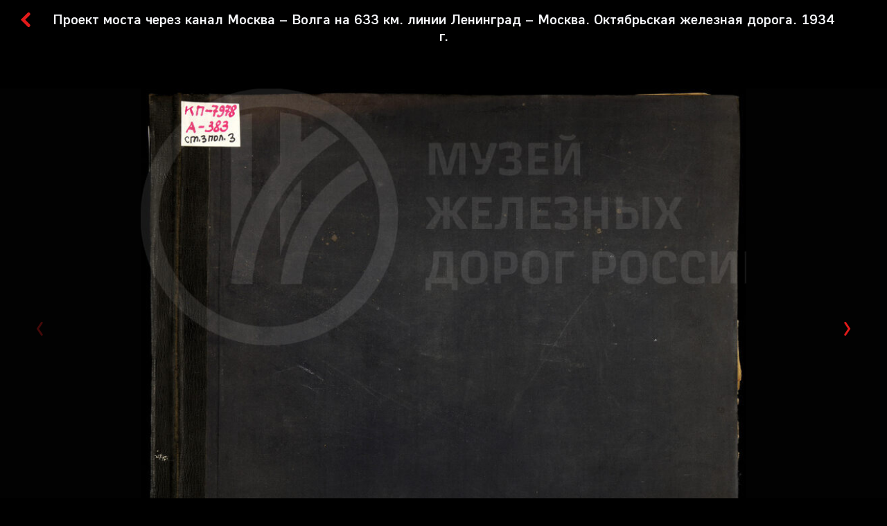

--- FILE ---
content_type: text/html; charset=UTF-8
request_url: https://archive.rzd-museum.ru/exhibit/2575
body_size: 2860
content:
<!DOCTYPE html>
<html lang="ru">

<head>
    <base href="./">
    <meta charset="utf-8">
    <meta http-equiv="X-UA-Compatible" content="IE=edge">
    
	<meta name="viewport" content="width=device-width, initial-scale=1.0, viewport-fit=auto">
    <meta name="description" content="">
    <meta name="author" content="">
    <meta name="keyword" content="">
    <meta name="csrf-token" content="pSjVGBsV3SuXZuJQp42MfVbBpthkfajveM7stTS6" />
    <title>Архивные документы | Экспонат</title>



<link rel="apple-touch-icon" sizes="180x180" href="/apple-touch-icon.png">
<link rel="icon" type="image/png" sizes="32x32" href="/favicon-32x32.png">
<link rel="icon" type="image/png" sizes="16x16" href="/favicon-16x16.png">
<link rel="manifest" href="/site.webmanifest">
<link rel="mask-icon" href="/safari-pinned-tab.svg" color="#5bbad5">
<meta name="msapplication-TileColor" content="#da532c">
<meta name="theme-color" content="#ffffff">



    <meta name="theme-color" content="black ">

    

    <link rel="stylesheet" href="https://archive.rzd-museum.ru/css/vars.css?v=1877431980">
    <link rel="stylesheet" href="https://archive.rzd-museum.ru/plugins/swiper/swiper.min.css?v=876385234">
    <link rel="stylesheet" href="https://archive.rzd-museum.ru/plugins/fancybox/fancybox.css?v=744009278">
    <link rel="stylesheet" href="https://archive.rzd-museum.ru/plugins/simplebar/simplebar.css?v=1206405405">
    <link rel="stylesheet" href="https://archive.rzd-museum.ru/plugins/ChoicesSelect/choices.min.css?v=811337064">
    <link rel="stylesheet" href="https://archive.rzd-museum.ru/css/animate.min.css?v=203636479">
    <link rel="stylesheet" href="https://archive.rzd-museum.ru/css/style.css?v=835026816">
    </head>

<body style="background-color: black ;">
    <!--svg Sprite-->
    <svg width="0" height="0" class="hidden" style="display: none">
        <symbol viewBox="0 0 24 24" fill="none" xmlns="http://www.w3.org/2000/svg" id="search">
            <circle cx="10.3125" cy="10.3125" r="8.3125" stroke="white" stroke-width="4" />
            <path d="M21.1563 22L17.1562 18" stroke="white" stroke-width="4" stroke-linecap="round" />
        </symbol>
        <symbol viewBox="0 0 17 18" fill="none" xmlns="http://www.w3.org/2000/svg" id="chevron">
            <path d="M10 1.99984L3 8.99988L9.99996 15.9998" stroke="#E21A1A" stroke-width="4" stroke-linecap="round" />
        </symbol>
        <symbol viewBox="0 0 13 28" fill="none" xmlns="http://www.w3.org/2000/svg" id="slider-arrow">
            <path d="M11 1.99982L3.00037 13.9998L11 25.9997" stroke="#E21A1A" stroke-width="4" stroke-linecap="round" />
        </symbol>
        <symbol viewBox="0 0 13 16" fill="none" xmlns="http://www.w3.org/2000/svg" id="slider-arrow-thumb">
            <path d="M5.99988 2L9.99964 7.99991L5.99988 13.9998" stroke="#F5F6F9" stroke-width="4"
                stroke-linecap="round" />
        </symbol>
    </svg>
    <!--svg Sprite-->

        
    <div class="wrapper">
        	
    <div class="top_fixed">
		<div class="fixed">
			<div class="fheader">
				<div class="back" style="margin: 0 0 0 13px;">
					<a href="https://archive.rzd-museum.ru">
						<svg style="width: 21px; height: 21px;"><use xlink:href="#chevron"></use></svg>
					</a>
				</div>
				<div class="title" style="margin-top: -3px;">Проект моста через канал Москва – Волга на 633 км. линии Ленинград – Москва. Октябрьская железная дорога. 1934 г.</div>
			</div>
		</div>
	</div>

    <div class="main">
		
                                <div class="block-slider">
                <div class="container">
                    <div class="block-slider__body">
                        <div class="slider-top swiper-container swiper-no-swiping">
                            <div class="slider-top__wrapper swiper-wrapper">
                                                                <div class="slider-top__slide swiper-slide ">
                                    <div class="slider-top__img swiper-zoom-container">
                                        <img src="/storage/files/exhibit/2575/900_327fc6d7a23b911a9a52bd1914f023bc5c6873e3.jpg" data-large="/storage/files/exhibit/2575/4096_327fc6d7a23b911a9a52bd1914f023bc5c6873e3.jpg" class="magniflier" alt="">
                                    </div>
                                </div>
                                                                <div class="slider-top__slide swiper-slide ">
                                    <div class="slider-top__img swiper-zoom-container">
                                        <img src="/storage/files/exhibit/2575/900_7203f829d3378d2753cf078c256df207c70835d9.jpg" data-large="/storage/files/exhibit/2575/4096_7203f829d3378d2753cf078c256df207c70835d9.jpg" class="magniflier" alt="">
                                    </div>
                                </div>
                                                                <div class="slider-top__slide swiper-slide ">
                                    <div class="slider-top__img swiper-zoom-container">
                                        <img src="/storage/files/exhibit/2575/900_4112225b6a3cae7470ee54b76f27b82b94b1cb02.jpg" data-large="/storage/files/exhibit/2575/4096_4112225b6a3cae7470ee54b76f27b82b94b1cb02.jpg" class="magniflier" alt="">
                                    </div>
                                </div>
                                                                <div class="slider-top__slide swiper-slide ">
                                    <div class="slider-top__img swiper-zoom-container">
                                        <img src="/storage/files/exhibit/2575/900_9bf447534b0ba57664bab197b70dc088f1a45613.jpg" data-large="/storage/files/exhibit/2575/4096_9bf447534b0ba57664bab197b70dc088f1a45613.jpg" class="magniflier" alt="">
                                    </div>
                                </div>
                                                                <div class="slider-top__slide swiper-slide ">
                                    <div class="slider-top__img swiper-zoom-container">
                                        <img src="/storage/files/exhibit/2575/900_eb1599b4c07878a0a9e4fd0936766d16683e4bd5.jpg" data-large="/storage/files/exhibit/2575/4096_eb1599b4c07878a0a9e4fd0936766d16683e4bd5.jpg" class="magniflier" alt="">
                                    </div>
                                </div>
                                                                <div class="slider-top__slide swiper-slide ">
                                    <div class="slider-top__img swiper-zoom-container">
                                        <img src="/storage/files/exhibit/2575/900_02bb3b36d970b2d252f47c9ecd5974f4320be672.jpg" data-large="/storage/files/exhibit/2575/4096_02bb3b36d970b2d252f47c9ecd5974f4320be672.jpg" class="magniflier" alt="">
                                    </div>
                                </div>
                                                            </div>
                            <div class="slider-top__prev">
                                <svg><use xlink:href="#slider-arrow"></use></svg>
                            </div>
                            <div class="slider-top__next">
                                <svg><use xlink:href="#slider-arrow"></use></svg>
                            </div>
                        </div>
                        <div class="slider-top-thumb swiper-container">
                            <div class="slider-top-thumb__wrapper swiper-wrapper">
                                                                    <div class="slider-top-thumb__slide swiper-slide">
                                        <div class="slider-top-thumb__img">
                                            <img src="/storage/files/exhibit/2575/90_327fc6d7a23b911a9a52bd1914f023bc5c6873e3.jpg" alt="">
                                        </div>
                                    </div>
                                                                    <div class="slider-top-thumb__slide swiper-slide">
                                        <div class="slider-top-thumb__img">
                                            <img src="/storage/files/exhibit/2575/90_7203f829d3378d2753cf078c256df207c70835d9.jpg" alt="">
                                        </div>
                                    </div>
                                                                    <div class="slider-top-thumb__slide swiper-slide">
                                        <div class="slider-top-thumb__img">
                                            <img src="/storage/files/exhibit/2575/90_4112225b6a3cae7470ee54b76f27b82b94b1cb02.jpg" alt="">
                                        </div>
                                    </div>
                                                                    <div class="slider-top-thumb__slide swiper-slide">
                                        <div class="slider-top-thumb__img">
                                            <img src="/storage/files/exhibit/2575/90_9bf447534b0ba57664bab197b70dc088f1a45613.jpg" alt="">
                                        </div>
                                    </div>
                                                                    <div class="slider-top-thumb__slide swiper-slide">
                                        <div class="slider-top-thumb__img">
                                            <img src="/storage/files/exhibit/2575/90_eb1599b4c07878a0a9e4fd0936766d16683e4bd5.jpg" alt="">
                                        </div>
                                    </div>
                                                                    <div class="slider-top-thumb__slide swiper-slide">
                                        <div class="slider-top-thumb__img">
                                            <img src="/storage/files/exhibit/2575/90_02bb3b36d970b2d252f47c9ecd5974f4320be672.jpg" alt="">
                                        </div>
                                    </div>
                                                            </div>
                            <div class="slider-top-thumb__prev">
                                <svg><use xlink:href="#slider-arrow-thumb"></use></svg>
                            </div>
                            <div class="slider-top-thumb__next">
                                <svg><use xlink:href="#slider-arrow-thumb"></use></svg>
                            </div>
                        </div>
                        <div class="slider-top__nav">
                            <div class="slider-top__pagination"></div>
                        </div>
                    </div>
                </div>
            </div>
                            <div class="detail-info">
            <div class="container">
                <div class="detail-info__body">
					<div class="detail-info__desc">
						<div class="description">
							
						</div>
					</div>
                    <div class="detail-info__list">
						
                        
                                                    <div class="detail-info__col">
                                <div class="detail-info__item">
                                    <div class="detail-info__label">
                                        Фонд альбомы | Инвентарный номер
                                    </div>
                                    <div class="detail-info__text">
                                        КП-7978 А-383
                                    </div>
                                </div>
                            </div>
                                                    <div class="detail-info__col">
                                <div class="detail-info__item">
                                    <div class="detail-info__label">
                                        Предметный классификатор
                                    </div>
                                    <div class="detail-info__text">
                                        Альбомы чертежей
                                    </div>
                                </div>
                            </div>
                                                    <div class="detail-info__col">
                                <div class="detail-info__item">
                                    <div class="detail-info__label">
                                        Размер
                                    </div>
                                    <div class="detail-info__text">
                                        55 x 44,5 см
                                    </div>
                                </div>
                            </div>
                                                    <div class="detail-info__col">
                                <div class="detail-info__item">
                                    <div class="detail-info__label">
                                        Материал и техника изготовления
                                    </div>
                                    <div class="detail-info__text">
                                        Коленкор, картон, бумага
                                    </div>
                                </div>
                            </div>
                                                    <div class="detail-info__col">
                                <div class="detail-info__item">
                                    <div class="detail-info__label">
                                        Состояние сохранности
                                    </div>
                                    <div class="detail-info__text">
                                        Неполное. порван один из чертежей
                                    </div>
                                </div>
                            </div>
                        









                        <div class="detail-info__col inner">




                            <div class="detail-info__tags">
                                                                    <a href="https://archive.rzd-museum.ru/search?fund=0&amp;rubrics[]=162" class="detail-info__tag">
                                        Альбомы чертежей
                                    </a>
                                                                    <a href="https://archive.rzd-museum.ru/search?fund=0&amp;rubrics[]=166" class="detail-info__tag">
                                        Здания и сооружения
                                    </a>
                                                                    <a href="https://archive.rzd-museum.ru/search?fund=0&amp;rubrics[]=197" class="detail-info__tag">
                                        Техническая документация
                                    </a>
                                                            </div>
                        </div>
                    </div>
                </div>





            </div>
        </div>
    </div> <!-- end main -->
    </div>

    <!-- necessary plugins-->
    <script src="/js/jquery-3.6.0.min.js"></script>
    <script src="/plugins/swiper/swiper.min.js"></script>
    <script src="/plugins/fancybox/fancybox.umd.js"></script>
    <script src="/plugins/simplebar/simplebar.js"></script>
    <script src="/plugins/ChoicesSelect/choices.min.js"></script>
    <script src="/js/gsap.min.js"></script>
    <script src="/js/ScrollTrigger.min.js"></script>
    <script src="/js/wow.min.js"></script>
    <script src="/js/jquery.zoom.min.js"></script>
    <script src="/js/sly.min.js"></script>
    <script src="/js/script.js?v=837417746"></script>
    <script src="/js/search.js?v=453471134"></script>

    
<script>
	var photo_description = {0:"",1:"",2:"",3:"",4:"",5:"",};
	$(document).ready(function(){
		$("a").click(function(e){
			e.preventDefault();
			if ($(this).hasClass("detail-info__tag")) {
				localStorage.setItem('stop', 0);
			}
			location.href = $(this).prop("href");
		});
	});
</script>


</body>

</html>


--- FILE ---
content_type: text/css
request_url: https://archive.rzd-museum.ru/css/vars.css?v=1877431980
body_size: 136
content:
:root{
	--color-white:#fff;
	--color-red:#E21A1A;
	--red-hover: #FF2424;
	--color-gray:#353735;
	--color-light-gray:#768B9D;
	--color-blue:#1F4F62;
	--transition-normal:all 0.3s ease 0s;
	--white-grey: #F5F6F9;
}
/*# sourceMappingURL=vars.css.map */


--- FILE ---
content_type: text/css
request_url: https://archive.rzd-museum.ru/plugins/swiper/swiper.min.css?v=876385234
body_size: 4556
content:
/**
 * Swiper 5.3.7
 * Most modern mobile touch slider and framework with hardware accelerated transitions
 * http://swiperjs.com
 *
 * Copyright 2014-2020 Vladimir Kharlampidi
 *
 * Released under the MIT License
 *
 * Released on: April 10, 2020
 */

@font-face {
   font-family: swiper-icons;
   src: url("data:application/font-woff;charset=utf-8;base64, [base64]//wADZ2x5ZgAAAywAAADMAAAD2MHtryVoZWFkAAABbAAAADAAAAA2E2+eoWhoZWEAAAGcAAAAHwAAACQC9gDzaG10eAAAAigAAAAZAAAArgJkABFsb2NhAAAC0AAAAFoAAABaFQAUGG1heHAAAAG8AAAAHwAAACAAcABAbmFtZQAAA/gAAAE5AAACXvFdBwlwb3N0AAAFNAAAAGIAAACE5s74hXjaY2BkYGAAYpf5Hu/j+W2+MnAzMYDAzaX6QjD6/4//Bxj5GA8AuRwMYGkAPywL13jaY2BkYGA88P8Agx4j+/8fQDYfA1AEBWgDAIB2BOoAeNpjYGRgYNBh4GdgYgABEMnIABJzYNADCQAACWgAsQB42mNgYfzCOIGBlYGB0YcxjYGBwR1Kf2WQZGhhYGBiYGVmgAFGBiQQkOaawtDAoMBQxXjg/wEGPcYDDA4wNUA2CCgwsAAAO4EL6gAAeNpj2M0gyAACqxgGNWBkZ2D4/wMA+xkDdgAAAHjaY2BgYGaAYBkGRgYQiAHyGMF8FgYHIM3DwMHABGQrMOgyWDLEM1T9/w8UBfEMgLzE////P/5//f/V/xv+r4eaAAeMbAxwIUYmIMHEgKYAYjUcsDAwsLKxc3BycfPw8jEQA/[base64]/uznmfPFBNODM2K7MTQ45YEAZqGP81AmGGcF3iPqOop0r1SPTaTbVkfUe4HXj97wYE+yNwWYxwWu4v1ugWHgo3S1XdZEVqWM7ET0cfnLGxWfkgR42o2PvWrDMBSFj/IHLaF0zKjRgdiVMwScNRAoWUoH78Y2icB/yIY09An6AH2Bdu/UB+yxopYshQiEvnvu0dURgDt8QeC8PDw7Fpji3fEA4z/PEJ6YOB5hKh4dj3EvXhxPqH/SKUY3rJ7srZ4FZnh1PMAtPhwP6fl2PMJMPDgeQ4rY8YT6Gzao0eAEA409DuggmTnFnOcSCiEiLMgxCiTI6Cq5DZUd3Qmp10vO0LaLTd2cjN4fOumlc7lUYbSQcZFkutRG7g6JKZKy0RmdLY680CDnEJ+UMkpFFe1RN7nxdVpXrC4aTtnaurOnYercZg2YVmLN/d/gczfEimrE/fs/bOuq29Zmn8tloORaXgZgGa78yO9/cnXm2BpaGvq25Dv9S4E9+5SIc9PqupJKhYFSSl47+Qcr1mYNAAAAeNptw0cKwkAAAMDZJA8Q7OUJvkLsPfZ6zFVERPy8qHh2YER+3i/BP83vIBLLySsoKimrqKqpa2hp6+jq6RsYGhmbmJqZSy0sraxtbO3sHRydnEMU4uR6yx7JJXveP7WrDycAAAAAAAH//wACeNpjYGRgYOABYhkgZgJCZgZNBkYGLQZtIJsFLMYAAAw3ALgAeNolizEKgDAQBCchRbC2sFER0YD6qVQiBCv/H9ezGI6Z5XBAw8CBK/m5iQQVauVbXLnOrMZv2oLdKFa8Pjuru2hJzGabmOSLzNMzvutpB3N42mNgZGBg4GKQYzBhYMxJLMlj4GBgAYow/P/PAJJhLM6sSoWKfWCAAwDAjgbRAAB42mNgYGBkAIIbCZo5IPrmUn0hGA0AO8EFTQAA")
      format("woff");
   font-weight: 400;
   font-style: normal;
}
:root {
   --swiper-theme-color: #007aff;
}
.swiper-container {
   margin-left: auto;
   margin-right: auto;
   position: relative;
   overflow: hidden;
   list-style: none;
   padding: 0;
   z-index: 1;
}
.swiper-container-vertical > .swiper-wrapper {
   flex-direction: column;
}
.swiper-wrapper {
   position: relative;
   width: 100%;
   height: 100%;
   z-index: 1;
   display: flex;
   transition-property: transform;
   box-sizing: content-box;
}
.swiper-container-android .swiper-slide,
.swiper-wrapper {
   transform: translate3d(0px, 0, 0);
}
.swiper-container-multirow > .swiper-wrapper {
   flex-wrap: wrap;
}
.swiper-container-multirow-column > .swiper-wrapper {
   flex-wrap: wrap;
   flex-direction: column;
}
.swiper-container-free-mode > .swiper-wrapper {
   transition-timing-function: ease-out;
   margin: 0 auto;
}
.swiper-slide {
   flex-shrink: 0;
   width: 100%;
   height: 100%;
   position: relative;
   transition-property: transform;
}
.swiper-slide-invisible-blank {
   visibility: hidden;
}
.swiper-container-autoheight,
.swiper-container-autoheight .swiper-slide {
   height: auto;
}
.swiper-container-autoheight .swiper-wrapper {
   align-items: flex-start;
   transition-property: transform, height;
}
.swiper-container-3d {
   perspective: 1200px;
}
.swiper-container-3d .swiper-cube-shadow,
.swiper-container-3d .swiper-slide,
.swiper-container-3d .swiper-slide-shadow-bottom,
.swiper-container-3d .swiper-slide-shadow-left,
.swiper-container-3d .swiper-slide-shadow-right,
.swiper-container-3d .swiper-slide-shadow-top,
.swiper-container-3d .swiper-wrapper {
   transform-style: preserve-3d;
}
.swiper-container-3d .swiper-slide-shadow-bottom,
.swiper-container-3d .swiper-slide-shadow-left,
.swiper-container-3d .swiper-slide-shadow-right,
.swiper-container-3d .swiper-slide-shadow-top {
   position: absolute;
   left: 0;
   top: 0;
   width: 100%;
   height: 100%;
   pointer-events: none;
   z-index: 10;
}
.swiper-container-3d .swiper-slide-shadow-left {
   background-image: linear-gradient(to left, rgba(0, 0, 0, 0.5), rgba(0, 0, 0, 0));
}
.swiper-container-3d .swiper-slide-shadow-right {
   background-image: linear-gradient(to right, rgba(0, 0, 0, 0.5), rgba(0, 0, 0, 0));
}
.swiper-container-3d .swiper-slide-shadow-top {
   background-image: linear-gradient(to top, rgba(0, 0, 0, 0.5), rgba(0, 0, 0, 0));
}
.swiper-container-3d .swiper-slide-shadow-bottom {
   background-image: linear-gradient(to bottom, rgba(0, 0, 0, 0.5), rgba(0, 0, 0, 0));
}
.swiper-container-css-mode > .swiper-wrapper {
   overflow: auto;
   scrollbar-width: none;
   -ms-overflow-style: none;
}
.swiper-container-css-mode > .swiper-wrapper::-webkit-scrollbar {
   display: none;
}
.swiper-container-css-mode > .swiper-wrapper > .swiper-slide {
   scroll-snap-align: start start;
}
.swiper-container-horizontal.swiper-container-css-mode > .swiper-wrapper {
   scroll-snap-type: x mandatory;
}
.swiper-container-vertical.swiper-container-css-mode > .swiper-wrapper {
   scroll-snap-type: y mandatory;
}
:root {
   --swiper-navigation-size: 44px;
}
.swiper-button-next,
.swiper-button-prev {
   position: absolute;
   top: 50%;
   width: calc(var(--swiper-navigation-size) / 44 * 27);
   height: var(--swiper-navigation-size);
   margin-top: calc(-1 * var(--swiper-navigation-size) / 2);
   z-index: 10;
   cursor: pointer;
   display: flex;
   align-items: center;
   justify-content: center;
   color: var(--swiper-navigation-color, var(--swiper-theme-color));
}
.swiper-button-next.swiper-button-disabled,
.swiper-button-prev.swiper-button-disabled {
   opacity: 0.35;
   cursor: auto;
   pointer-events: none;
}
.swiper-button-next:after,
.swiper-button-prev:after {
   font-family: swiper-icons;
   font-size: var(--swiper-navigation-size);
   text-transform: none !important;
   letter-spacing: 0;
   text-transform: none;
   font-variant: initial;
}
.swiper-button-prev,
.swiper-container-rtl .swiper-button-next {
   left: 10px;
   right: auto;
}
.swiper-button-prev:after,
.swiper-container-rtl .swiper-button-next:after {
   content: "prev";
}
.swiper-button-next,
.swiper-container-rtl .swiper-button-prev {
   right: 10px;
   left: auto;
}
.swiper-button-next:after,
.swiper-container-rtl .swiper-button-prev:after {
   content: "next";
}
.swiper-button-next.swiper-button-white,
.swiper-button-prev.swiper-button-white {
   --swiper-navigation-color: #ffffff;
}
.swiper-button-next.swiper-button-black,
.swiper-button-prev.swiper-button-black {
   --swiper-navigation-color: #000000;
}
.swiper-button-lock {
   display: none;
}
.swiper-pagination {
   position: absolute;
   text-align: center;
   transition: 0.3s opacity;
   transform: translate3d(0, 0, 0);
   z-index: 10;
}
.swiper-pagination.swiper-pagination-hidden {
   opacity: 0;
}
.swiper-container-horizontal > .swiper-pagination-bullets,
.swiper-pagination-custom,
.swiper-pagination-fraction {
   bottom: 10px;
   left: 0;
   width: 100%;
}
.swiper-pagination-bullets-dynamic {
   overflow: hidden;
   font-size: 0;
}
.swiper-pagination-bullets-dynamic .swiper-pagination-bullet {
   transform: scale(0.33);
   position: relative;
}
.swiper-pagination-bullets-dynamic .swiper-pagination-bullet-active {
   transform: scale(1);
}
.swiper-pagination-bullets-dynamic .swiper-pagination-bullet-active-main {
   transform: scale(1);
}
.swiper-pagination-bullets-dynamic .swiper-pagination-bullet-active-prev {
   transform: scale(0.66);
}
.swiper-pagination-bullets-dynamic .swiper-pagination-bullet-active-prev-prev {
   transform: scale(0.33);
}
.swiper-pagination-bullets-dynamic .swiper-pagination-bullet-active-next {
   transform: scale(0.66);
}
.swiper-pagination-bullets-dynamic .swiper-pagination-bullet-active-next-next {
   transform: scale(0.33);
}
.swiper-pagination-bullet {
   width: 8px;
   height: 8px;
   display: inline-block;
   border-radius: 100%;
   background: #000;
   opacity: 0.2;
}
button.swiper-pagination-bullet {
   border: none;
   margin: 0;
   padding: 0;
   box-shadow: none;
   -webkit-appearance: none;
   -moz-appearance: none;
   appearance: none;
}
.swiper-pagination-clickable .swiper-pagination-bullet {
   cursor: pointer;
}
.swiper-pagination-bullet-active {
   opacity: 1;
   background: var(--swiper-pagination-color, var(--swiper-theme-color));
}
.swiper-container-vertical > .swiper-pagination-bullets {
   right: 10px;
   top: 50%;
   transform: translate3d(0px, -50%, 0);
}
.swiper-container-vertical > .swiper-pagination-bullets .swiper-pagination-bullet {
   margin: 6px 0;
   display: block;
}
.swiper-container-vertical > .swiper-pagination-bullets.swiper-pagination-bullets-dynamic {
   top: 50%;
   transform: translateY(-50%);
   width: 8px;
}
.swiper-container-vertical > .swiper-pagination-bullets.swiper-pagination-bullets-dynamic .swiper-pagination-bullet {
   display: inline-block;
   transition: 0.2s transform, 0.2s top;
}
.swiper-container-horizontal > .swiper-pagination-bullets .swiper-pagination-bullet {
   margin: 0 4px;
}
.swiper-container-horizontal > .swiper-pagination-bullets.swiper-pagination-bullets-dynamic {
   left: 50%;
   transform: translateX(-50%);
   white-space: nowrap;
}
.swiper-container-horizontal > .swiper-pagination-bullets.swiper-pagination-bullets-dynamic .swiper-pagination-bullet {
   transition: 0.2s transform, 0.2s left;
}
.swiper-container-horizontal.swiper-container-rtl > .swiper-pagination-bullets-dynamic .swiper-pagination-bullet {
   transition: 0.2s transform, 0.2s right;
}
.swiper-pagination-progressbar {
   background: rgba(0, 0, 0, 0.25);
   position: absolute;
}
.swiper-pagination-progressbar .swiper-pagination-progressbar-fill {
   background: var(--swiper-pagination-color, var(--swiper-theme-color));
   position: absolute;
   left: 0;
   top: 0;
   width: 100%;
   height: 100%;
   transform: scale(0);
   transform-origin: left top;
}
.swiper-container-rtl .swiper-pagination-progressbar .swiper-pagination-progressbar-fill {
   transform-origin: right top;
}
.swiper-container-horizontal > .swiper-pagination-progressbar,
.swiper-container-vertical > .swiper-pagination-progressbar.swiper-pagination-progressbar-opposite {
   width: 100%;
   height: 4px;
   left: 0;
   top: 0;
}
.swiper-container-horizontal > .swiper-pagination-progressbar.swiper-pagination-progressbar-opposite,
.swiper-container-vertical > .swiper-pagination-progressbar {
   width: 4px;
   height: 100%;
   left: 0;
   top: 0;
}
.swiper-pagination-white {
   --swiper-pagination-color: #ffffff;
}
.swiper-pagination-black {
   --swiper-pagination-color: #000000;
}
.swiper-pagination-lock {
   display: none;
}
.swiper-scrollbar {
   border-radius: 10px;
   position: relative;
   -ms-touch-action: none;
   background: rgba(0, 0, 0, 0.1);
}
.swiper-container-horizontal > .swiper-scrollbar {
   position: absolute;
   left: 1%;
   bottom: 3px;
   z-index: 50;
   height: 5px;
   width: 98%;
}
.swiper-container-vertical > .swiper-scrollbar {
   position: absolute;
   right: 3px;
   top: 1%;
   z-index: 50;
   width: 5px;
   height: 98%;
}
.swiper-scrollbar-drag {
   height: 100%;
   width: 100%;
   position: relative;
   background: rgba(0, 0, 0, 0.5);
   border-radius: 10px;
   left: 0;
   top: 0;
}
.swiper-scrollbar-cursor-drag {
   cursor: move;
}
.swiper-scrollbar-lock {
   display: none;
}
.swiper-zoom-container {
   width: 100%;
   height: 100%;
   display: flex;
   justify-content: center;
   align-items: center;
   text-align: center;
}
.swiper-zoom-container > canvas,
.swiper-zoom-container > img,
.swiper-zoom-container > svg {
   max-width: 100%;
   max-height: 100%;
   object-fit: contain;
}
.swiper-slide-zoomed {
   cursor: move;
}
.swiper-lazy-preloader {
   width: 42px;
   height: 42px;
   position: absolute;
   left: 50%;
   top: 50%;
   margin-left: -21px;
   margin-top: -21px;
   z-index: 10;
   transform-origin: 50%;
   animation: swiper-preloader-spin 1s infinite linear;
   box-sizing: border-box;
   border: 4px solid var(--swiper-preloader-color, var(--swiper-theme-color));
   border-radius: 50%;
   border-top-color: transparent;
}
.swiper-lazy-preloader-white {
   --swiper-preloader-color: #fff;
}
.swiper-lazy-preloader-black {
   --swiper-preloader-color: #000;
}
@keyframes swiper-preloader-spin {
   100% {
      transform: rotate(360deg);
   }
}
.swiper-container .swiper-notification {
   position: absolute;
   left: 0;
   top: 0;
   pointer-events: none;
   opacity: 0;
   z-index: -1000;
}
.swiper-container-fade.swiper-container-free-mode .swiper-slide {
   transition-timing-function: ease-out;
}
.swiper-container-fade .swiper-slide {
   pointer-events: none;
   transition-property: opacity;
}
.swiper-container-fade .swiper-slide .swiper-slide {
   pointer-events: none;
}
.swiper-container-fade .swiper-slide-active,
.swiper-container-fade .swiper-slide-active .swiper-slide-active {
   pointer-events: auto;
}
.swiper-container-cube {
   overflow: visible;
}
.swiper-container-cube .swiper-slide {
   pointer-events: none;
   -webkit-backface-visibility: hidden;
   backface-visibility: hidden;
   z-index: 1;
   visibility: hidden;
   transform-origin: 0 0;
   width: 100%;
   height: 100%;
}
.swiper-container-cube .swiper-slide .swiper-slide {
   pointer-events: none;
}
.swiper-container-cube.swiper-container-rtl .swiper-slide {
   transform-origin: 100% 0;
}
.swiper-container-cube .swiper-slide-active,
.swiper-container-cube .swiper-slide-active .swiper-slide-active {
   pointer-events: auto;
}
.swiper-container-cube .swiper-slide-active,
.swiper-container-cube .swiper-slide-next,
.swiper-container-cube .swiper-slide-next + .swiper-slide,
.swiper-container-cube .swiper-slide-prev {
   pointer-events: auto;
   visibility: visible;
}
.swiper-container-cube .swiper-slide-shadow-bottom,
.swiper-container-cube .swiper-slide-shadow-left,
.swiper-container-cube .swiper-slide-shadow-right,
.swiper-container-cube .swiper-slide-shadow-top {
   z-index: 0;
   -webkit-backface-visibility: hidden;
   backface-visibility: hidden;
}
.swiper-container-cube .swiper-cube-shadow {
   position: absolute;
   left: 0;
   bottom: 0px;
   width: 100%;
   height: 100%;
   background: #000;
   opacity: 0.6;
   -webkit-filter: blur(50px);
   filter: blur(50px);
   z-index: 0;
}
.swiper-container-flip {
   overflow: visible;
}
.swiper-container-flip .swiper-slide {
   pointer-events: none;
   -webkit-backface-visibility: hidden;
   backface-visibility: hidden;
   z-index: 1;
}
.swiper-container-flip .swiper-slide .swiper-slide {
   pointer-events: none;
}
.swiper-container-flip .swiper-slide-active,
.swiper-container-flip .swiper-slide-active .swiper-slide-active {
   pointer-events: auto;
}
.swiper-container-flip .swiper-slide-shadow-bottom,
.swiper-container-flip .swiper-slide-shadow-left,
.swiper-container-flip .swiper-slide-shadow-right,
.swiper-container-flip .swiper-slide-shadow-top {
   z-index: 0;
   -webkit-backface-visibility: hidden;
   backface-visibility: hidden;
}


--- FILE ---
content_type: text/css
request_url: https://archive.rzd-museum.ru/css/style.css?v=835026816
body_size: 7920
content:
@charset "UTF-8";* {
    padding: 0;
    margin: 0;
    border: 0;
}

*,:after,:before {
    -webkit-box-sizing: border-box;
    box-sizing: border-box
}

:active,:focus {
    outline: 0
}

a:active,a:focus {
    outline: 0
}

aside,footer,header,nav {
    display: block
}

body,html {
    height: 100%;
    width: 100%;
    min-width: 360px
}

button,input,textarea {
    font-family: inherit
}

input::-ms-clear {
    display: none
}

button {
    cursor: pointer
}

button::-moz-focus-inner {
    padding: 0;
    border: 0
}

a,a:visited {
    text-decoration: none
}

a:hover {
    text-decoration: none;
    cursor: pointer
}

ul li {
    list-style: none
}

img {
    vertical-align: top
}

h1,h2,h3,h4,h5,h6 {
    font-size: inherit;
    font-weight: 400
}

dl,ol,ul {
    margin-top: 0;
    margin-bottom: 0
}

@font-face {
    font-family: DIN-PT;
    src: url(../fonts/DINPT-Regular.eot);
    src: url(../fonts/DINPT-Regular.eot?#iefix) format("embedded-opentype"),url(../fonts/DINPT-Regular.woff2) format("woff2"),url(../fonts/DINPT-Regular.woff) format("woff"),url(../fonts/DINPT-Regular.ttf) format("truetype"),url(../fonts/DINPT-Regular.svg#DINPT-Regular) format("svg");
    font-weight: 400;
    font-style: normal;
    font-display: swap
}

@font-face {
    font-family: DIN-PT;
    src: url(../fonts/DINPT-Bold.eot);
    src: url(../fonts/DINPT-Bold.eot?#iefix) format("embedded-opentype"),url(../fonts/DINPT-Bold.woff2) format("woff2"),url(../fonts/DINPT-Bold.woff) format("woff"),url(../fonts/DINPT-Bold.ttf) format("truetype"),url(../fonts/DINPT-Bold.svg#DINPT-Bold) format("svg");
    font-weight: 700;
    font-style: normal;
    font-display: swap
}

@font-face {
    font-family: DIN-PT;
    src: url(../fonts/DINPT-Medium.eot);
    src: url(../fonts/DINPT-Medium.eot?#iefix) format("embedded-opentype"),url(../fonts/DINPT-Medium.woff2) format("woff2"),url(../fonts/DINPT-Medium.woff) format("woff"),url(../fonts/DINPT-Medium.ttf) format("truetype"),url(../fonts/DINPT-Medium.svg#DINPT-Medium) format("svg");
    font-weight: 500;
    font-style: normal;
    font-display: swap
}

body{
    /*color: var(--color-gray);*/
    background-color: black;
    font-size: 16px;
    font-family: DIN-PT,sans-serif;
    font-weight: 400;
    background: #e3e5ea;
}

body.black {
    background-color: black;
}

body.lock {
    overflow: hidden
}

.container {
    padding: 0 16px;
    width: 100%;
    margin: 0 auto;
    max-width: 982px
}

.wrapper {
    width: 100%;
    min-height: 100%;
    overflow: hidden;
    display: -webkit-box;
    display: -ms-flexbox;
    display: flex;
    -webkit-box-orient: vertical;
    -webkit-box-direction: normal;
    -ms-flex-direction: column;
    scroll-behavior: smooth;
    flex-direction: column
}
/*
input::-webkit-input-placeholder {
    opacity: 1;
    -webkit-transition: opacity .3s ease;
    transition: opacity .3s ease;
    color: #c2ceda
}

input::-moz-placeholder {
    opacity: 1;
    -moz-transition: opacity .3s ease;
    transition: opacity .3s ease;
    color: #c2ceda
}

input:-moz-placeholder {
    opacity: 1;
    -moz-transition: opacity .3s ease;
    transition: opacity .3s ease;
    color: #c2ceda
}

input:-ms-input-placeholder {
    opacity: 1;
    -ms-transition: opacity .3s ease;
    transition: opacity .3s ease;
    color: #c2ceda
}
*/
input::placeholder {
    opacity: 1;
    -webkit-transition: opacity .3s ease;
    transition: opacity .3s ease;
    color: #c2ceda
}

input:focus::-webkit-input-placeholder {
    opacity: 0;
    -webkit-transition: opacity .3s ease;
    transition: opacity .3s ease;
    color: #c2ceda
}

input:focus::-moz-placeholder {
    opacity: 0;
    -moz-transition: opacity .3s ease;
    transition: opacity .3s ease;
    color: #c2ceda
}

input:focus:-moz-placeholder {
    opacity: 0;
    -moz-transition: opacity .3s ease;
    transition: opacity .3s ease;
    color: #c2ceda
}

input:focus:-ms-input-placeholder {
    opacity: 0;
    -ms-transition: opacity .3s ease;
    transition: opacity .3s ease;
    color: #c2ceda
}

.fancybox__content :focus,.fancybox__content :focus-visible {
    outline: 0!important;
    -webkit-box-shadow: none!important;
    box-shadow: none!important
}

.simplebar-scrollbar:before {
    background: #c4c4c4
}

.choices__list--dropdown .choices__item--selectable.is-highlighted::after,.choices__list[aria-expanded] .choices__item--selectable.is-highlighted::after {
    display: none
}

.choices__list--dropdown .choices__item--selectable,.choices__list[aria-expanded] .choices__item--selectable {
    font-size: 16px;
    line-height: 116%;
    color: var(--color-gray);
    padding: 14px 21px;
    min-height: 48px
}

.choices__list--dropdown .choices__item--selectable.is-highlighted,.choices__list[aria-expanded] .choices__item--selectable.is-highlighted {
    background: #fff
}

.choices__list--dropdown .choices__item--selectable.is-selected,.choices__list[aria-expanded] .choices__item--selectable.is-selected {
    background: #eaedf3
}

.choices__list--dropdown,.choices__list[aria-expanded] {
    visibility: hidden;
    z-index: 2;
    position: absolute;
    width: 100%;
    background-color: #f5f6f9;
    border-radius: 0 0 24px 24px;
    border: none;
    top: 100%;
    overflow: hidden;
    -webkit-transition: var(--transition-normal);
    -o-transition: var(--transition-normal);
    transition: var(--transition-normal);
    word-break: break-all;
    will-change: visibility;
    opacity: 0
}

.is-active.choices__list--dropdown,.is-active.choices__list[aria-expanded] {
    opacity: 1
}

.choices__inner {
    display: -webkit-inline-box;
    display: -ms-inline-flexbox;
    display: inline-flex;
    -webkit-box-align: center;
    -ms-flex-align: center;
    align-items: center;
    vertical-align: top;
    width: 100%;
    padding: 5px 21px;
    border: none;
    font-size: 16px;
    line-height: 116%;
    color: var(--color-gray);
    min-height: 48px;
    overflow: hidden;
    background: #f5f6f9;
    border-radius: 24px
}

.choices[data-type*=select-one] .choices__inner {
    padding-bottom: 5px
}

.is-open .choices__inner {
    border-radius: 24px 24px 0 0;
    background: #f5f6f9
}

.choices__list--single {
    /*padding: 0*/
}

.choices[data-type*=select-one].is-open::after {
    margin-top: -7px;
    border: none;
    -webkit-transform: rotate(-180deg);
    -ms-transform: rotate(-180deg);
    transform: rotate(-180deg)
}

.choices[data-type*=select-one]::after {
    border: none;
    content: "";
    width: 15px;
    height: 15px;
    background: url(../img/icon/arrow-select.svg) center no-repeat;
    background-size: 10px 11px;
    margin-top: 0;
    top: 50%;
    -webkit-transform: translateY(-50%);
    -ms-transform: translateY(-50%);
    transform: translateY(-50%)
}

a {
    font-size: 16px;
    line-height: 116%;
    color: var(--color-blue);
    -webkit-transition: var(--transition-normal);
    -o-transition: var(--transition-normal);
    transition: var(--transition-normal)
}

a:hover {
    text-decoration: underline
}

a:active {
    color: var(--color-gray)
}

.main {
    -webkit-box-flex: 1;
    -ms-flex: 1 1 auto;
    flex: 1 1 auto
}

h1 {
    font-size: 36px;
    line-height: 116%
}

h2 {
    font-weight: 500;
    font-size: 36px;
    line-height: 116%;
    letter-spacing: .02em;
    text-transform: uppercase;
    color: var(--color-gray)
}

.header__top {
    display: -webkit-box;
    display: -ms-flexbox;
    display: flex;
    -webkit-box-align: center;
    -ms-flex-align: center;
    align-items: center;
    -webkit-box-pack: justify;
    -ms-flex-pack: justify;
    justify-content: space-between;
    margin: 0 -15px;
    padding: 77px 0 88px
}

.header__logo {
    padding: 0 15px;
    -webkit-box-flex: 0;
    -ms-flex: 0 0 auto;
    flex: 0 0 auto;
    width: auto;
    max-width: 100%
}

.header__link {
    padding: 0 15px;
    -webkit-box-flex: 0;
    -ms-flex: 0 0 auto;
    flex: 0 0 auto;
    width: auto;
    max-width: 100%
}

.header__title {
    margin-bottom: 20px
}

.header__bottom {
    display: -webkit-box;
    display: -ms-flexbox;
    display: flex;
    -webkit-box-align: center;
    -ms-flex-align: center;
    align-items: center;
    margin: 75px -8px
}

.header__left {
    padding: 0 8px;
    -webkit-box-flex: 0;
    -ms-flex: 0 0 auto;
    flex: 0 0 auto;
    width: auto;
    max-width: 100%
}

.header__right {
    padding: 0 8px;
    -webkit-box-flex: 1;
    -ms-flex: 1 0 0%;
    flex: 1 0 0%;
    width: 100%;
    max-width: 100%
}

.header__select {
    width: 205px
}

.header__block {
    display: -webkit-box;
    display: -ms-flexbox;
    display: flex;
    -webkit-box-align: center;
    -ms-flex-align: center;
    align-items: center;
    background: #f5f6f9;
    border-radius: 45px
}

.header__box {
    width: 195px;
    -webkit-box-flex: 0;
    -ms-flex: 0 0 auto;
    flex: 0 0 auto;
    max-width: 100%
}

.header__search {
    -webkit-box-flex: 1;
    -ms-flex: 1 0 0%;
    flex: 1 0 0%;
    width: 100%;
    max-width: 100%
}

.header__number {
    font-size: 24px;
    line-height: 116%;
    color: var(--color-light-gray);
    margin-bottom: 9px
}

.header__number span {
    font-weight: 500
}

.header__info {
    font-size: 12px;
    line-height: 130%;
    color: rgba(53,55,53,.5)
}

.form-header {
    display: -webkit-box;
    display: -ms-flexbox;
    display: flex;
    -webkit-box-align: center;
    -ms-flex-align: center;
    align-items: center
}

.form-header__input {
    -webkit-box-flex: 1;
    -ms-flex: 1 0 0%;
    flex: 1 0 0%;
    width: 100%;
    max-width: 100%;
    background: 0 0;
    font-size: 16px;
    line-height: 116%;
    color: var(--color-gray);
    padding: 5px 21px
}

.form-header__btn {
    -webkit-box-flex: 0;
    -ms-flex: 0 0 auto;
    flex: 0 0 auto;
    width: auto;
    max-width: 100%;
    height: 48px;
    background: var(--color-red);
    border-radius: 45px;
    font-weight: 700;
    font-size: 16px;
    line-height: 116%;
    text-align: center;
    letter-spacing: .04em;
    text-transform: uppercase;
    color: var(--color-white);
    padding: 15px 21px 14px;
    min-width: 132px;
    -webkit-transition: var(--transition-normal);
    -o-transition: var(--transition-normal);
    transition: var(--transition-normal)
}

.form-header__btn:hover {
    background-color: var(--red-hover);
}

.form-header__btn:active {
    background-color: var(--red-hover);
}

.form-header__btn svg {
    display: none;
    width: 22px;
    height: 22px;
    fill: var(--color-white)
}

.logo img {
    width: 210px
}

.funds {
    padding: 90px 0
}

.funds__title {
    margin-bottom: 22px
}

.funds__list {
    display: -webkit-box;
    display: -ms-flexbox;
    display: flex;
    -ms-flex-wrap: wrap;
    flex-wrap: wrap;
    -webkit-box-pack: center;
    -ms-flex-pack: center;
    justify-content: center;
    margin: -16px -20px
}

.funds__col {
    -webkit-box-flex: 0;
    -ms-flex: 0 0 auto;
    flex: 0 0 auto;
    width: 33.333%;
    max-width: 100%;
    padding: 16px 20px
}

.funds-item {
    display: block;
    position: relative;
    width: 100%;
    border-radius: 28px;
    overflow: hidden;
    -webkit-transition: var(--transition-normal);
    -o-transition: var(--transition-normal);
    transition: var(--transition-normal)
}

.funds-item:hover {
    /*-webkit-filter: drop-shadow(0 0 11px rgba(32, 40, 82, .05)) drop-shadow(0 -4px 24px rgba(32, 40, 82, .25));*/
    /*filter: drop-shadow(0 0 11px rgba(32, 40, 82, .05)) drop-shadow(0 -4px 24px rgba(32, 40, 82, .25))*/
	filter: drop-shadow(0px 4px 19px rgba(34, 39, 51, 0.15));
}

.funds-item:hover .funds-item__name {
    color: #204959
}

.funds-item:hover .funds-item__body {
    background: var(--color-white)
}

.funds-item:active .funds-item__name {
    color: #204959
}

.funds-item:active .funds-item__body {
    background: #eaedf3
}

.funds-item__img {
    display: block;
    width: 100%;
    height: 0;
    position: relative;
    padding-bottom: 93.81443%;
    z-index: 1
}

.funds-item__img img {
    position: absolute;
    top: 0;
    left: 0;
    width: 100%;
    /*height: 80%;*/
    height: calc(100% - 60px);
    -o-object-fit: cover;
    object-fit: cover
}

.funds-item__body {
    position: absolute;
    left: 0;
    bottom: 0;
    width: 100%;
    z-index: 2;
    background: #f5f6f9;
    min-height: 60px;
    padding: 5px 22px 5px 28px;
    display: -webkit-box;
    display: -ms-flexbox;
    display: flex;
    -webkit-box-align: center;
    -ms-flex-align: center;
    align-items: center;
    -webkit-transition: var(--transition-normal);
    -o-transition: var(--transition-normal);
    transition: var(--transition-normal)
}

.funds-item__name {
    -webkit-box-flex: 1;
    -ms-flex: 1 0 0%;
    flex: 1 0 0%;
    width: 100%;
    max-width: 100%;
    font-weight: 700;
    font-size: 16px;
    line-height: 116%;
    letter-spacing: .04em;
    text-transform: uppercase;
    color: var(--color-blue);
    -webkit-transition: var(--transition-normal);
    -o-transition: var(--transition-normal);
    transition: var(--transition-normal)
}

.funds-item__quantity {
    -webkit-box-flex: 0;
    -ms-flex: 0 0 auto;
    flex: 0 0 auto;
    width: auto;
    max-width: 100%;
    padding-left: 10px;
    font-weight: 400;
    font-size: 16px;
    line-height: 116%;
    letter-spacing: .02em;
    text-transform: uppercase;
    color: var(--color-light-gray);
    -webkit-transition: var(--transition-normal);
    -o-transition: var(--transition-normal);
    transition: var(--transition-normal)
}

.collections {
    background: #f5f6f9;
    padding: 105px 0 90px;
    position: relative;
    z-index: 2
}

.collections__top {
    display: -webkit-box;
    display: -ms-flexbox;
    display: flex;
    -webkit-box-align: end;
    -ms-flex-align: end;
    align-items: flex-end;
    /*margin: 0 -15px 55px;*/
    margin-bottom: 30px;
	background-color: var(--white-grey);
}

.collections__left {
    padding: 0 15px;
    -webkit-box-flex: 0;
    -ms-flex: 0 0 auto;
    flex: 0 0 auto;
    width: auto;
    max-width: 100%
}

.collections__right {
    padding: 0 15px;
    -webkit-box-flex: 1;
    -ms-flex: 1 0 0%;
    flex: 1 0 0%;
    width: 100%;
    max-width: 100%;
    position: relative;
    top: -7px;
    margin-right: calc(((100vw - 950px)/ 2 + 16px) * -1)
}

.swiper-pagination-progressbar {
    position: relative;
    width: 100%;
    height: 4px;
    background: #e3e5ea;
    border-radius: 2px;
    overflow: hidden
}

.swiper-pagination-progressbar .swiper-pagination-progressbar-fill {
    background: var(--color-red)
}

.collections-slider {
    position: relative
}

.collections-slider__wrapper {
    display: -webkit-box;
    display: -ms-flexbox;
    display: flex
}

.collections-slider__slide {
    width: 300px;
    max-width: 100%;
    -webkit-box-flex: 0;
    -ms-flex: 0 0 auto;
    flex: 0 0 auto;
    margin-right: 30px
}

.item-collections__img {
    display: block;
    width: 100%;
    height: 360px;
    border-radius: 28px;
    position: relative;
    overflow: hidden;
    margin-bottom: 23px
}

.item-collections__img img {
    position: absolute;
    top: 0;
    left: 0;
    width: 100%;
    height: 100%;
    -o-object-fit: cover;
    object-fit: cover
}

.item-collections__title {
    display: block;
    padding: 0 10px;
    font-weight: 500;
    font-size: 24px;
    line-height: 116%;
    letter-spacing: .02em;
    text-transform: uppercase;
    color: var(--color-blue);
    margin-bottom: 13px
}

.item-collections__quantity {
    padding: 0 10px;
    font-size: 16px;
    line-height: 116%;
    letter-spacing: .02em;
    text-transform: uppercase;
    color: var(--color-light-gray)
}

.personalities {
    padding-top: 95px;
    padding-bottom: 95px
}

.personalities__title {
    margin-bottom: 45px
}

.personalities__list {
    display: -webkit-box;
    display: -ms-flexbox;
    display: flex;
    -ms-flex-wrap: wrap;
    flex-wrap: wrap;
    margin: -20px 0
}

.personalities__col {
    padding: 20px 15px;
    -webkit-box-flex: 0;
    -ms-flex: 0 0 auto;
    flex: 0 0 auto;
    width: 50%;
    max-width: 100%
}

.item-personalities {
    display: -webkit-box;
    display: -ms-flexbox;
    display: flex;
    -webkit-box-align: center;
    -ms-flex-align: center;
    align-items: center;
    margin: 0 -15px
}

.item-personalities._active .item-personalities__img {
    opacity: 1;
	-webkit-transform: translate3d(0,0,0);
    /*-webkit-transform: scale(1) translateY(0);
    -ms-transform: scale(1) translateY(0);
    transform: scale(1) translateY(0);*/
}

.item-personalities._active .item-personalities__title {
    opacity: 1;
    -webkit-transform: translateY(0);
    -ms-transform: translateY(0);
    transform: translateY(0)
}

.item-personalities._active .item-personalities__text {
    opacity: 1;
    -webkit-transform: translateY(0);
    -ms-transform: translateY(0);
    transform: translateY(0)
}

.item-personalities._active .item-personalities__quantity {
    opacity: 1;
    -webkit-transform: translateY(0);
    -ms-transform: translateY(0);
    transform: translateY(0)
}

.item-personalities__left {
    padding: 0 15px;
    -webkit-box-flex: 0;
    -ms-flex: 0 0 auto;
    flex: 0 0 auto;
    width: 195px;
    max-width: 100%
}

.item-personalities__img {
    display: block;
    width: 100%;
    height: 0;
    position: relative;
    overflow: hidden;
    padding-bottom: 100%;
    border-radius: 50%;
    opacity: 0;
    -webkit-transform: scale(0) translateY(165px);
    -ms-transform: scale(0) translateY(165px);
    transform: scale(0) translateY(165px);
    -webkit-transition: opacity 1.2s ease .2s,-webkit-transform 1.2s ease 0s;
    transition: opacity 1.2s ease .2s,-webkit-transform 1.2s ease 0s;
    -o-transition: opacity 1.2s ease .2s,transform 1.2s ease 0s;
    transition: opacity 1.2s ease .2s,transform 1.2s ease 0s;
    transition: opacity 1.2s ease .2s,transform 1.2s ease 0s,-webkit-transform 1.2s ease 0s;
	will-change: transform, opacity;
}

.item-personalities__img img {
    position: absolute;
    top: 0;
    left: 0;
    width: 100%;
    height: 100%;
    -o-object-fit: cover;
    object-fit: cover
}

.item-personalities__right {
    padding: 0 15px;
    -webkit-box-flex: 1;
    -ms-flex: 1 0 0%;
    flex: 1 0 0%;
    width: 100%;
    max-width: 100%
}

.item-personalities__title {
    display: block;
    font-weight: 500;
    font-size: 18px;
    line-height: 116%;
    letter-spacing: .02em;
    text-transform: uppercase;
    color: var(--color-blue);
    margin-bottom: 6px;
    opacity: 0;
    -webkit-transform: translateY(165px);
    -ms-transform: translateY(165px);
    transform: translateY(165px);
    -webkit-transition: opacity 1.2s ease .1s,-webkit-transform 1.2s ease .1s;
    transition: opacity 1.2s ease .1s,-webkit-transform 1.2s ease .1s;
    -o-transition: opacity 1.2s ease .1s,transform 1.2s ease .1s;
    transition: opacity 1.2s ease .1s,transform 1.2s ease .1s;
    transition: opacity 1.2s ease .1s,transform 1.2s ease .1s,-webkit-transform 1.2s ease .1s
}

.item-personalities__text {
    font-size: 16px;
    line-height: 116%;
    letter-spacing: .02em;
    color: var(--color-light-gray);
    margin-bottom: 10px;
    opacity: 0;
    -webkit-transform: translateY(165px);
    -ms-transform: translateY(165px);
    transform: translateY(165px);
    -webkit-transition: opacity 1.2s ease .2s,-webkit-transform 1.2s ease .2s;
    transition: opacity 1.2s ease .2s,-webkit-transform 1.2s ease .2s;
    -o-transition: opacity 1.2s ease .2s,transform 1.2s ease .2s;
    transition: opacity 1.2s ease .2s,transform 1.2s ease .2s;
    transition: opacity 1.2s ease .2s,transform 1.2s ease .2s,-webkit-transform 1.2s ease .2s
}

.item-personalities__quantity {
    font-size: 16px;
    line-height: 116%;
    letter-spacing: .02em;
    text-transform: uppercase;
    color: var(--color-light-gray);
    opacity: 0;
    -webkit-transform: translateY(165px);
    -ms-transform: translateY(165px);
    transform: translateY(165px);
    -webkit-transition: opacity 1.2s ease .3s,-webkit-transform 1.2s ease .3s;
    transition: opacity 1.2s ease .3s,-webkit-transform 1.2s ease .3s;
    -o-transition: opacity 1.2s ease .3s,transform 1.2s ease .3s;
    transition: opacity 1.2s ease .3s,transform 1.2s ease .3s;
    transition: opacity 1.2s ease .3s,transform 1.2s ease .3s,-webkit-transform 1.2s ease .3s
}

.headings {
    padding: 90px 0;
    background: #f5f6f9;
    position: relative;
    z-index: 2
}

.headings__title {
    margin-bottom: 37px
}

.headings__list {
    display: -webkit-box;
    display: -ms-flexbox;
    display: flex;
    -ms-flex-wrap: wrap;
    flex-wrap: wrap
}

.headings__item {
    display: -webkit-inline-box;
    display: -ms-inline-flexbox;
    display: inline-flex;
    -webkit-box-align: center;
    -ms-flex-align: center;
    align-items: center;
    -webkit-box-pack: center;
    -ms-flex-pack: center;
    justify-content: center;
    font-size: 22px;
    line-height: 116%;
    color: var(--color-blue);
    margin-right: 12px;
    margin-bottom: 18px;
    border: 1px solid #c2ceda;
    border-radius: 33px;
    overflow: hidden;
    padding: 15px 25px 17px;
    -webkit-transition: var(--transition-normal);
    -o-transition: var(--transition-normal);
    transition: var(--transition-normal)
}

.headings__item:hover {
    background: #fff;
    text-decoration: none
}

.headings__item:active {
    background: #c2ceda
}

.headings__item:last-child {
    text-align: center;
    background: #fff;
    border: 2px solid #e3e5ea;
    color: var(--color-red);
    min-width: 227px;
    padding: 18px 25px 19px;
    font-size: 16px
}

.headings__item:last-child:hover {
    color: #ff2424
}

.headings__item:last-child:active {
    color: #bb1010
}

.receipts {
    padding: 120px 0
}

.receipts__title {
    margin-bottom: 55px
}

.receipts__list {
    /*-webkit-column-count: 3;
    -moz-column-count: 3;
    column-count: 3;
    -webkit-column-gap: 0;
    -moz-column-gap: 0;
    column-gap: 0;
    margin: -15px;*/
	margin: 0 auto;
}

.receipts__col {
    padding: 15px;
    -webkit-column-break-inside: avoid;
    -moz-column-break-inside: avoid;
    break-inside: avoid-column
}

.item-receipts.big .item-receipts__img {
    padding-bottom: 130.24055%
}

.item-receipts.small .item-receipts__img {
    padding-bottom: 74.91409%
}

.item-receipts._active .item-receipts__img {
    opacity: 1;
    -webkit-transform: translateY(0);
    -ms-transform: translateY(0);
    transform: translateY(0)
}

.item-receipts._active .item-receipts__title {
    opacity: 1;
    -webkit-transform: translateY(0);
    -ms-transform: translateY(0);
    transform: translateY(0)
}

.item-receipts__img {
    display: block;
    width: 100%;
    height: 0;
    padding-bottom: 93.81443%;
    border-radius: 28px;
    position: relative;
    overflow: hidden;
    margin-bottom: 12px;
    -webkit-transform: translateY(60px);
    -ms-transform: translateY(60px);
    transform: translateY(60px);
    opacity: 0;
    -webkit-transition: opacity 1.5s ease .3s,-webkit-transform 2s ease .1s;
    transition: opacity 1.5s ease .3s,-webkit-transform 2s ease .1s;
    -o-transition: opacity 1.5s ease .3s,transform 2s ease .1s;
    transition: opacity 1.5s ease .3s,transform 2s ease .1s;
    transition: opacity 1.5s ease .3s,transform 2s ease .1s,-webkit-transform 2s ease .1s
}

.item-receipts__img img {
    position: absolute;
    top: 0;
    left: 0;
    width: 100%;
    height: 100%;
    -o-object-fit: cover;
    object-fit: cover
}

.item-receipts__title {
    display: block;
    font-size: 16px;
    line-height: 116%;
    letter-spacing: .02em;
    color: var(--color-blue);
    padding: 0 25px;
    -webkit-transform: translateY(60px);
    -ms-transform: translateY(60px);
    transform: translateY(60px);
    opacity: 0;
    -webkit-transition: opacity 1.5s ease .3s,-webkit-transform 2s ease .1s;
    transition: opacity 1.5s ease .3s,-webkit-transform 2s ease .1s;
    -o-transition: opacity 1.5s ease .3s,transform 2s ease .1s;
    transition: opacity 1.5s ease .3s,transform 2s ease .1s;
    transition: opacity 1.5s ease .3s,transform 2s ease .1s,-webkit-transform 2s ease .1s
}

.main-popup {
    display: none;
    padding: 0;
    border-radius: 24px;
    width: 100%;
    max-width: 960px
}

.main-popup.fancybox__content .carousel__button {
    width: 24px;
    height: 24px;
    top: 22px;
    right: 30px
}

.main-popup.fancybox__content .carousel__button svg {
    -webkit-filter: none;
    filter: none;
    stroke: var(--color-red)
}

.main-popup__top {
    background: #f5f6f9;
    border-radius: 24px 24px 0 0;
    padding: 73px 40px 50px
}

.main-popup__title {
    font-size: 36px;
    line-height: 116%;
    letter-spacing: .02em;
    text-transform: uppercase;
    color: var(--color-gray);
    margin-bottom: 25px;
    text-align: center
}

.main-popup__labels {
    display: -webkit-box;
    display: -ms-flexbox;
    display: flex;
    -ms-flex-wrap: wrap;
    flex-wrap: wrap
}

.main-popup__label {
    display: inline-block;
    text-align: center;
    font-size: 20px;
    line-height: 116%;
    letter-spacing: .4em;
    text-transform: uppercase;
    color: var(--color-blue);
    padding-bottom: 7px;
    position: relative;
    -webkit-transition: var(--transition-normal);
    -o-transition: var(--transition-normal);
    transition: var(--transition-normal);
    margin-bottom: 5px
}

.main-popup__label:hover {
    text-decoration: none;
    color: rgba(53,55,53,.5)
}

.main-popup__label:hover:before {
    opacity: 1;
    visibility: visible
}

.main-popup__label:before {
    content: '';
    display: block;
    width: 17px;
    height: 4px;
    background: var(--color-red);
    border-radius: 2px;
    position: absolute;
    bottom: 0;
    left: -3px;
    opacity: 0;
    visibility: hidden;
    -webkit-transition: var(--transition-normal);
    -o-transition: var(--transition-normal);
    transition: var(--transition-normal)
}

.main-popup__label.active {
    color: rgba(53,55,53,.5)
}

.main-popup__label.active:before {
    opacity: 1;
    visibility: visible
}

.main-popup__body {
    background: #fff;
    border-radius: 0 0 24px 24px;
    padding: 25px 27px
}

.main-popup__items {
    -webkit-column-count: 2;
    -moz-column-count: 2;
    column-count: 2;
    -webkit-column-gap: 40px;
    -moz-column-gap: 40px;
    column-gap: 40px;
    height: 550px
}

.main-popup__col {
    -webkit-column-break-inside: avoid;
    -moz-column-break-inside: avoid;
    break-inside: avoid-column;
    padding-bottom: 15px
}

.main-popup__item {
    display: -webkit-inline-box;
    display: -ms-inline-flexbox;
    display: inline-flex;
    -webkit-box-align: center;
    -ms-flex-align: center;
    align-items: center;
    -webkit-box-pack: center;
    -ms-flex-pack: center;
    justify-content: center;
    border: 1px solid transparent;
    border-radius: 33px;
    font-size: 16px;
    line-height: 120%;
    color: var(--color-blue);
    padding: 5px 13px;
    -webkit-transition: var(--transition-normal);
    -o-transition: var(--transition-normal);
    transition: var(--transition-normal)
}

.main-popup__item:hover {
    border: 1px solid #c2ceda;
    text-decoration: none
}

.block-top {
    background: #020202;
    position: relative;
    padding: 24px 0 113px
}

.block-top__back {
    height: 48px;
    width: 48px;
    position: absolute;
    top: 14px;
    left: 12px;
    cursor: pointer;
    display: -webkit-box;
    display: -ms-flexbox;
    display: flex;
    -webkit-box-pack: center;
    -ms-flex-pack: center;
    justify-content: center;
    -webkit-box-align: center;
    -ms-flex-align: center;
    align-items: center
}

.block-top__back svg {
    width: 16px;
    height: 16px
}

.block-top__title {
    font-weight: 500;
    font-size: 24px;
    line-height: 116%;
    text-align: center;
    color: #f5f6f9;
    padding: 0 34px
}

.block-slider {
    background: #020202;
    padding-bottom: 50px
}

.slider-top {
    margin-bottom: 36px;
    margin-right: -250px;
    margin-left: -250px;
    padding-right: 250px;
    padding-left: 250px
}

.slider-top:before {
    content: '';
    display: block;
    width: 255px;
    height: 100%;
    position: absolute;
    top: 0;
    left: -2px;
    background: #020202;
    z-index: 2
}

.slider-top:after {
    content: '';
    display: block;
    width: 255px;
    height: 100%;
    position: absolute;
    top: 0;
    right: -2px;
    background: #020202;
    z-index: 2
}

.slider-top__img {
    width: 950px;
    height: 694px;
    position: relative;
    overflow: hidden;
    display: -webkit-box;
    display: -ms-flexbox;
    display: flex;
    -webkit-box-pack: center;
    -ms-flex-pack: center;
    justify-content: center;
    -webkit-box-align: center;
    -ms-flex-align: center;
    align-items: center
}

.slider-top__img img {
    max-height: 100%
}

.slider-top__prev {
    cursor: pointer;
    width: 32px;
    height: 32px;
    display: -webkit-box;
    display: -ms-flexbox;
    display: flex;
    -webkit-box-pack: center;
    -ms-flex-pack: center;
    justify-content: center;
    -webkit-box-align: center;
    -ms-flex-align: center;
    align-items: center;
    position: absolute;
    top: 50%;
    -webkit-transform: translateY(-50%);
    -ms-transform: translateY(-50%);
    transform: translateY(-50%);
    left: 0;
    z-index: 3
}

.slider-top__prev.swiper-button-disabled {
    opacity: .3;
    pointer-events: none
}

.slider-top__prev svg {
    width: 20px;
    height: 20px
}

.slider-top__next {
    cursor: pointer;
    width: 32px;
    height: 32px;
    display: -webkit-box;
    display: -ms-flexbox;
    display: flex;
    -webkit-box-pack: center;
    -ms-flex-pack: center;
    justify-content: center;
    -webkit-box-align: center;
    -ms-flex-align: center;
    align-items: center;
    position: absolute;
    top: 50%;
    -webkit-transform: translateY(-50%);
    -ms-transform: translateY(-50%);
    transform: translateY(-50%);
    right: 0;
    z-index: 3
}

.slider-top__next.swiper-button-disabled {
    opacity: .3;
    pointer-events: none
}

.slider-top__next svg {
    display: inline-block;
    -webkit-transform: rotate(-180deg);
    -ms-transform: rotate(-180deg);
    transform: rotate(-180deg);
    width: 20px;
    height: 20px
}

.slider-top__nav {
    display: -webkit-box;
    display: -ms-flexbox;
    display: flex;
    -webkit-box-pack: center;
    -ms-flex-pack: center;
    justify-content: center;
    padding: 22px 0 36px
}

.slider-top__pagination {
    display: inline-block;
    background: #f5f6f9;
    border-radius: 16px;
    padding: 7px 9px;
    font-weight: 500;
    font-size: 14px;
    line-height: 125%;
    text-align: center;
    color: var(--color-gray);
    width: auto
}

.slider-top-thumb {
    padding: 0 47px
}

.slider-top-thumb:before {
    content: '';
    display: block;
    width: 47px;
    height: 100%;
    position: absolute;
    top: 0;
    left: -1px;
    z-index: 2;
    background: #020202
}

.slider-top-thumb:after {
    content: '';
    display: block;
    width: 47px;
    height: 100%;
    position: absolute;
    top: 0;
    right: -1px;
    z-index: 2;
    background: #020202
}

.slider-top-thumb__prev {
    cursor: pointer;
    width: 32px;
    height: 32px;
    display: -webkit-box;
    display: -ms-flexbox;
    display: flex;
    -webkit-box-pack: center;
    -ms-flex-pack: center;
    justify-content: center;
    -webkit-box-align: center;
    -ms-flex-align: center;
    align-items: center;
    position: absolute;
    top: 50%;
    -webkit-transform: translateY(-50%);
    -ms-transform: translateY(-50%);
    transform: translateY(-50%);
    left: 0;
    z-index: 3
}

.slider-top-thumb__prev.swiper-button-disabled {
    opacity: .3;
    pointer-events: none
}

.slider-top-thumb__prev svg {
    width: 12px;
    height: 12px;
    display: inline-block;
    -webkit-transform: rotate(-180deg);
    -ms-transform: rotate(-180deg);
    transform: rotate(-180deg)
}

.slider-top-thumb__next {
    cursor: pointer;
    width: 32px;
    height: 32px;
    display: -webkit-box;
    display: -ms-flexbox;
    display: flex;
    -webkit-box-pack: center;
    -ms-flex-pack: center;
    justify-content: center;
    -webkit-box-align: center;
    -ms-flex-align: center;
    align-items: center;
    position: absolute;
    top: 50%;
    -webkit-transform: translateY(-50%);
    -ms-transform: translateY(-50%);
    transform: translateY(-50%);
    right: 0;
    z-index: 3
}

.slider-top-thumb__next.swiper-button-disabled {
    opacity: .3;
    pointer-events: none
}

.slider-top-thumb__next svg {
    width: 12px;
    height: 12px
}

.slider-top-thumb__slide {
    opacity: .3;
    border: 1px solid transparent
}

.slider-top-thumb__slide.swiper-slide-thumb-active {
    opacity: 1;
    border: 1px solid #f5f6f9
}

.slider-top-thumb__img {
    width: 100%;
    height: 57px;
    position: relative;
    overflow: hidden
}

.slider-top-thumb__img img {
    position: absolute;
    top: 0;
    left: 0;
    width: 100%;
    height: 100%;
    -o-object-fit: cover;
    object-fit: cover
}

.detail-info__body {
    max-width: 900px;
    margin: 0 auto;
    background: #f5f6f9;
    border-radius: 24px;
    -webkit-transform: translateY(-50px);
    -ms-transform: translateY(-50px);
    transform: translateY(-50px);
    padding: 46px 55px
}

.detail-info__desc {
    font-weight: 500;
    font-size: 20px;
    line-height: 1.2;
    color: var(--color-gray);
    margin-bottom: 34px
}

.detail-info__list {
    display: -webkit-box;
    display: -ms-flexbox;
    display: flex;
    -ms-flex-wrap: wrap;
    flex-wrap: wrap;
    margin: -15px -10px
}

.detail-info__col {
    padding: 15px 10px;
    -webkit-box-flex: 0;
    -ms-flex: 0 0 auto;
    flex: 0 0 auto;
    width: 33.333%;
    max-width: 100%
}

.detail-info__col.inner {
    -webkit-box-flex: 0;
    -ms-flex: 0 0 auto;
    flex: 0 0 auto;
    width: 100%;
    max-width: 100%
}

.detail-info__label {
    font-weight: 400;
    font-size: 16px;
    line-height: 100%;
    color: rgba(118,139,157,.7);
    margin-bottom: 4px
}

.detail-info__text {
    font-weight: 500;
    font-size: 20px;
    line-height: 1.2;
    color: var(--color-gray)
}

.detail-info__tags {
    display: -webkit-box;
    display: -ms-flexbox;
    display: flex;
    -ms-flex-wrap: wrap;
    flex-wrap: wrap;
    margin-top: 9px
}

.detail-info__tag {
    background: #f5f6f9;
    border: 1px solid #c2ceda;
    border-radius: 20px;
    padding: 5px 15px 8px;
    font-size: 16px;
    line-height: 1.1875;
    color: var(--color-blue);
    margin-right: 8px;
    margin-bottom: 12px;
    -webkit-transition: var(--transition-normal);
    -o-transition: var(--transition-normal);
    transition: var(--transition-normal)
}

.detail-info__tag:hover {
    text-decoration: none;
    background: #fff
}

.detail-info__tag:active {
    background: #c2ceda
}

.detail-info__buttons {
    padding-bottom: 50px;
    display: -webkit-box;
    display: -ms-flexbox;
    display: flex;
    -webkit-box-pack: center;
    -ms-flex-pack: center;
    justify-content: center
}

.detail-info__btn {
    background: #f5f6f9;
    border-radius: 45px;
    min-width: 300px;
    display: -webkit-box;
    display: -ms-flexbox;
    display: flex;
    -webkit-box-pack: center;
    -ms-flex-pack: center;
    justify-content: center;
    -webkit-box-align: center;
    -ms-flex-align: center;
    align-items: center;
    text-align: center;
    font-weight: 700;
    font-size: 16px;
    line-height: 116%;
    letter-spacing: .04em;
    text-transform: uppercase;
    color: var(--color-blue);
    padding: 15px 25px;
    -webkit-transition: var(--transition-normal);
    -o-transition: var(--transition-normal);
    transition: var(--transition-normal)
}

.detail-info__btn:hover {
    text-decoration: none;
    background: #fff
}

.detail-info__btn:active {
    background: #c2ceda
}

.glass {
    width: 390px;
    height: 390px;
    position: absolute;
    border-radius: 50%;
    cursor: none!important;
    z-index: 5;
    border: 4px solid rgba(227,229,234,.5);
    -webkit-box-shadow: 0 16px 32px rgba(0,0,0,.5);
    box-shadow: 0 16px 32px rgba(0,0,0,.5);
    display: none
}


.top_fixed {
    height: 128px;
    z-index: 3;
}
.top_fixed .fixed {
    /*padding: 0 calc((100% - 960px) / 2);*/
}

.fixed {
    /*position: fixed;*/
    top: 0;
    width: 100%;
    z-index: 3;
    background-color: black;
}
.fheader {
    display: grid;
    grid-template-columns: 35px 1fr 35px;
    /*justify-items: center;
    /*align-items: center;*/
    grid-gap: 0;
    padding: 18px 16px 16px 16px;
}
.fheader .title {
    font-size: 15pt;
    font-weight: 500;
    text-align: center;
	color: var(--white-grey);
	padding: 0 16px 16px 16px;
}
.fheader svg {
    width: 16px;
    height: 16px;
}



@media (max-width: 1500px) {
    .slider-top {
        margin-right:-124px;
        margin-left: -124px;
        padding-right: 124px;
        padding-left: 124px
    }

    .slider-top:before {
        width: 129px
    }

    .slider-top:after {
        width: 129px
    }
}

@media (max-width: 1200px) {
    .slider-top {
        margin-right:-32px;
        margin-left: -32px;
        padding-right: 32px;
        padding-left: 32px
    }

    .slider-top:before {
        width: 37px
    }

    .slider-top:after {
        width: 37px
    }
}

@media (max-width: 1024px) {
    .slider-top__img {
        width:100%;
        height: 0;
        padding-bottom: 73.05263%;
        overflow: visible;
    }

    .slider-top__img img {
        position: absolute;
        top: 0;
        left: 0;
        width: 100%;
        height: 100%;
        -o-object-fit: contain;
        object-fit: contain
    }
}

@media (max-width: 991.98px) {
    .glass {
        display: none!important
    }
    .container {
        max-width:662px
    }

    .header__top {
        padding: 15px 0
    }

    .header__bottom {
        margin: 50px -8px 75px
    }

    .header__box {
        display: none
    }

    .logo img {
        width: 150px
    }

    .funds__list {
        margin: -15px;
        -webkit-box-pack: start;
        -ms-flex-pack: start;
        justify-content: flex-start
    }

    .funds__col {
        -webkit-box-flex: 0;
        -ms-flex: 0 0 auto;
        flex: 0 0 auto;
        width: 50%;
        max-width: 100%;
        padding: 15px
    }

    .funds-item__img {
        padding-bottom: 100%
    }

    .collections__right {
        margin-right: calc(((100vw - 630px)/ 2 + 16px) * -1)
    }

    .personalities__col {
        -webkit-box-flex: 0;
        -ms-flex: 0 0 auto;
        flex: 0 0 auto;
        width: 100%;
        max-width: 100%
    }

    .headings__item:last-child {
        margin: 12px auto 0;
        -webkit-box-flex: 0;
        -ms-flex: 0 0 auto;
        flex: 0 0 auto;
        width: 100%;
        max-width: 100%
    }

    .receipts {
        padding: 80px 0
    }

    /*.receipts__list {
        -webkit-column-count: 2;
        -moz-column-count: 2;
        column-count: 2
    }*/

    .main-popup__items {
        height: 450px
    }

    .block-top {
        padding: 24px 0 70px
    }

    .detail-info__col {
        -webkit-box-flex: 0;
        -ms-flex: 0 0 auto;
        flex: 0 0 auto;
        width: 50%;
        max-width: 100%
    }
}

@media (max-width: 767.98px) {
    .container {
        max-width:100%
    }
    h1 {
        font-size: 30px
    }

    h1 br {
        display: none
    }

    h2 {
        font-size: 24px
    }

    .header__bottom {
        -ms-flex-wrap: wrap;
        flex-wrap: wrap;
        margin: 33px -8px
    }

    .header__left {
        -webkit-box-flex: 0;
        -ms-flex: 0 0 auto;
        flex: 0 0 auto;
        width: 100%;
        max-width: 100%;
        margin-bottom: 16px
    }

    .header__right {
        -webkit-box-flex: 0;
        -ms-flex: 0 0 auto;
        flex: 0 0 auto;
        width: 100%;
        max-width: 100%
    }

    .header__select {
        width: 100%
    }

    .funds {
        padding: 40px 0
    }

    .funds__list {
        margin: -10px -12px
    }

    .funds__col {
        padding: 10px 12px
    }

    .funds-item__body {
        padding: 5px 24px
    }

    .collections {
        padding: 27px 0
    }

    .collections__top {
        -ms-flex-wrap: wrap;
        flex-wrap: wrap;
        padding-top: 30px;
        /*margin: 0 -15px 30px*/
    }

    .collections__left {
        -webkit-box-flex: 0;
        -ms-flex: 0 0 auto;
        flex: 0 0 auto;
        width: 100%;
        max-width: 100%
    }

    .collections__title {
        margin-bottom: 19px
    }

    .collections__right {
        margin-right: -16px;
        -webkit-box-flex: 0;
        -ms-flex: 0 0 auto;
        flex: 0 0 auto;
        width: 100%;
        max-width: 100%;
        top: 0
    }

    .personalities {
        padding-top: 40px;
        padding-bottom: 40px
    }

    .personalities__title {
        margin-bottom: 27px
    }

    .personalities__list {
        margin: -16px 0
    }

    .personalities__col {
        padding: 16px 15px
    }

    .item-personalities {
        margin: 0 -10px;
        -webkit-box-align: start;
        -ms-flex-align: start;
        align-items: flex-start
    }

    .item-personalities__left {
        padding: 0 10px;
        width: 120px
    }

    .item-personalities__right {
        padding: 0 10px
    }

    .item-personalities__text {
        letter-spacing: normal
    }

    .headings {
        padding: 40px 0
    }

    .headings__title {
        margin-bottom: 24px
    }

    .headings__item {
        margin-right: 8px;
        margin-bottom: 12px
    }

    .headings__item:not(:last-child) {
        font-size: 16px;
        padding: 4px 15px 6px
    }

    .receipts {
        padding: 40px 0
    }

    .receipts__title {
        margin-bottom: 24px
    }

    .item-receipts__title {
        letter-spacing: normal
    }

    .main-popup.fancybox__content .carousel__button {
        top: 20px;
        right: 16px
    }

    .main-popup__top {
        padding: 20px
    }

    .main-popup__title {
        text-align: left;
        margin-bottom: 12px;
        font-size: 24px;
        padding-right: 40px
    }

    .main-popup__label:before {
        display: none
    }

    .main-popup__label {
        width: 24px;
        height: 24px;
        display: -webkit-box;
        display: -ms-flexbox;
        display: flex;
        -webkit-box-pack: center;
        -ms-flex-pack: center;
        justify-content: center;
        -webkit-box-align: center;
        -ms-flex-align: center;
        align-items: center;
        text-align: center;
        padding-bottom: 0;
        letter-spacing: normal
    }

    .main-popup__label.active {
        border: 1px solid #e21a1a
    }

    .main-popup__label.active:before {
        display: none
    }

    .main-popup__body {
        padding: 25px 7px
    }

    .main-popup__items {
        -webkit-column-gap: 20px;
        -moz-column-gap: 20px;
        column-gap: 20px
    }

    .block-top {
        padding: 18px 0
    }

    .block-top__back {
        width: 32px;
        height: 32px
    }

    .block-top__title {
        font-size: 20px
    }

    .slider-top {
        margin-right: 0;
        margin-left: 0;
        padding-left: 0;
        padding-right: 0
    }

    .slider-top:before {
        display: none
    }

    .slider-top:after {
        display: none
    }

    .slider-top__prev {
        display: none
    }

    .slider-top__next {
        display: none
    }

    .slider-top-thumb__img {
        height: 0;
        padding-bottom: 76.19048%
    }

    .detail-info__body {
        padding: 14px 24px 28px;
        -webkit-transform: translateY(-35px);
        -ms-transform: translateY(-35px);
        transform: translateY(-35px)
    }

    .detail-info__desc {
        margin-bottom: 17px
    }

    .detail-info__list {
        margin: -10px
    }

    .detail-info__col {
        -webkit-box-flex: 0;
        -ms-flex: 0 0 auto;
        flex: 0 0 auto;
        width: 100%;
        max-width: 100%;
        padding: 10px
    }

    .detail-info__buttons {
        padding-bottom: 30px
    }
}

@media (max-width: 479.98px) {
    .form-header__btn {
        width:48px;
        height: 48px;
        flex: 0 0 48px;
        border-radius: 50%;
        display: -webkit-box;
        display: -ms-flexbox;
        display: flex;
        justify-content: center;
        align-items: center;
        padding: 0;
        min-width: auto;
		background-image: url(/i/search_icon.svg);
		background-position: center center;
		background-repeat: no-repeat;
    }
	.receipts__list {
		margin: 0;
		width: 100% !important;
		display: flex;
		align-items: center;
	}
	.exhibits_item {
		width: 100% !important;
	}
	.exhibits_item .img, .exhibits_item img {
		width: 100% !important;
	}

    .form-header__btn span {
        display: none
    }

    .form-header__btn svg {
        display: block
    }

    .funds__list {
        margin: -8px
    }

    .funds__col {
        -webkit-box-flex: 0;
        -ms-flex: 0 0 auto;
        flex: 0 0 auto;
        width: 100%;
        max-width: 100%;
        padding: 8px
    }

    /*.receipts__list {
        -webkit-column-count: 1;
        -moz-column-count: 1;
        column-count: 1
    }*/

    .main-popup__items {
        -webkit-column-count: 1;
        -moz-column-count: 1;
        column-count: 1
    }

    .slider-top {
        margin-bottom: 10px
    }

    .slider-top__nav {
        padding: 32px 0
    }

    .slider-top-thumb {
        padding: 0 40px;
        margin: 0 -16px
    }

    .slider-top-thumb:before {
        width: 40px
    }

    .slider-top-thumb:after {
        width: 40px
    }
}

/*# sourceMappingURL=style.css.map */
.item-collections__quantity span, .item-personalities__quantity span {
    text-transform: lowercase;
    color: var(--color-light-gray);
    opacity: 50%;
}

.wordlist {
    background-color: var(--white-grey);
    border-radius: 24px;
    position: absolute;
    width: 80%;
    z-index: 2;
}

.form-header .wordlist {
    position: absolute;
    top: 49px;
}

.wordlist .line {
    height: 48px;
    padding-left: 24px;
    line-height: 48px;
    border-top: solid 1px var(--bg-color);
    font-size: 16px;
}

.wordlist .line span.equal {
    font-size: inherit;
    font-family: inherit;
    font-weight: bold;
}

.wordlist .line:hover {
    background-color: var(--white);
    cursor: pointer;
}

.wordlist .line:hover:first-child {
    border-radius: 24px 24px 0 0;
}

.wordlist .line:hover:last-child {
    border-radius: 0 0 24px 24px;
}
.detail-info{
	background-color: var(--color-white);
}

.exhibits_item {
    width: 300px;
    margin-bottom: 30px;
    overflow: hidden;
}

a.exhibits_item{
    text-decoration: none;
    float: left;
}

.exhibits_item .img {
    border-radius: 24px;
    width: 300px;
    /* height: 240px; */
}

.exhibits_item img {
    border-radius: 24px;
    width: 300px;
    /* height: 240px; */
}

.exhibits_item .title {
    /* max-height: 60px; */
    margin: 8px 24px 0 24px;
    color: var(--dark-blue);
    /* line-height: 15px; */
}


--- FILE ---
content_type: application/javascript; charset=utf-8
request_url: https://archive.rzd-museum.ru/js/script.js?v=837417746
body_size: 4516
content:
$(document).ready(function() {

	//document.oncontextmenu = function (){return false};

  // if ($(window).width() < 992) {
  //   if ($('.slider-top__img').length) {
  //     $('.slider-top__img').zoom({});
  //   }
  // }

  // $(window).resize(function () {
  //   if ($(window).width() < 992) {
  //     if ($('.slider-top__img').length) {
  //       $('.slider-top__img').zoom({});
  //     }
  //   } else {
  //     $('.slider-top__img').trigger('zoom.destroy'); // remove zoom
  //   }
  // })
  if ($('.js-select').length) {
    $('.js-select').each(function () {
      new Choices($(this)[0], {
        searchEnabled: false,
        shouldSort: false
      });
    });
  }

	$(".main").css({ paddingTop: $(".fixed").height() - 128 });

  let sliderTopThumb = new Swiper(".slider-top-thumb.swiper-container", {
      spaceBetween: 10,
      slidesPerView: 5,
      freeMode: true,
      watchSlidesProgress: true,
      loop:false,
      observer: true,
      observeParents: true,
      watchOverflow: true,
      navigation: {
        nextEl: ".slider-top-thumb__next",
        prevEl: ".slider-top-thumb__prev",
      },
      breakpoints: {
        480: {
          slidesPerView: 4,
          spaceBetween: 10,
        },
        576: {
          slidesPerView: 5,
          spaceBetween: 20,
        },
        768: {
          slidesPerView: 6,
          spaceBetween: 20,
        },
        992: {
          spaceBetween: 20,
          slidesPerView: 8,
        },
      },
    });

    let sliderTop = new Swiper(".slider-top.swiper-container", {
      slidesPerView: 1,
      spaceBetween: 10,
      loop:false,
      observer: true,
      observeParents: true,
      watchOverflow: true,
      noSwiping: false,
      //preventClicks: false,
      //simulateTouch: false,
      //touchEventsTarget: 'container',
      //touchMoveStopPropagation: true,
      zoom: true,
      navigation: {
        nextEl: ".slider-top__next",
        prevEl: ".slider-top__prev",
      },
      pagination: {
        el: ".slider-top__pagination",
        clickable: true,
        type: 'fraction'
      },
      thumbs: {
        swiper: sliderTopThumb,
      },
      breakpoints: {
        992: {
          noSwiping: true,
          zoom:false
        }
      }
    });


	sliderTop.on('slideChange', function () {
		$(".detail-info .description").html(photo_description[sliderTop.activeIndex]);
		ui.glass.fadeOut(100);
	});


	
	
	
	


/*
  var personSContainersds = $('.collections');
  var containerWidth = $(personSContainersds).find('.container').width();
  var personSpX = $('.collections-slider__wrapper');
  var wrapWidth = ($(personSpX).find('.collections-slider__slide').width() + 30) * $(personSpX).find('.collections-slider__slide').length - containerWidth;
  var personSpXdth = wrapWidth;
  var rrere5xddddddcxcer = gsap.fromTo(personSpX, { x: 0  }, {x: -personSpXdth   , ease: "none" });

  ScrollTrigger.create({
    id: "rrere5xddddddcxcer",
    pin: true,
    //pin: false,
    trigger: personSContainersds,
    start: "center center",
    end: "+="+3000,
    //    markers: true,
    animation: rrere5xddddddcxcer,
    scrub: 1,
  });*/

  // var personItem = $('.person-item');
  // var personSContainersds = $('.persons');
  // var personSpX = $('.person-slider-inner');
  // var personSpXdth = personSpX.width();
  // var rrere5xddddddcxcer = gsap.fromTo(personSpX, { x: 0  }, {x: -personSpXdth*.58   , ease: "none" });
  //
  // ScrollTrigger.create({
  //   id: "rrere5xddddddcxcer",
  //   pin: true,
  //   anticipatePin: 1,
  //   trigger: personSContainersds,
  //   start: "top top",
  //   // end: "+="+1600,
  //   //    markers: true,
  //   animation: rrere5xddddddcxcer,
  //
  //   scrub: true,
  //   onUpdate: self => {
  //     if(self.isActive) {
  //       personSContainersds.css({"top": scrollPositionY + "px"});
  //     }
  //   },
  //
  //   onLeave: ({progress, direction, isActive}) => {
  //     personSContainersds.css({ "top": "" });
  //   },
  //
  //   onLeaveBack: ({progress, direction, isActive}) => {
  //     personSContainersds.css({"top": ""});
  //   },
  //
  // });




  var native_width = 0;
  var native_height = 0;
  var mouse = {x: 0, y: 0};
  var magnify;
  var cur_img;

  var ui = {
    magniflier: $('.magniflier')
  };

  // Добавляем в DOM увеличительное стекло
  if (ui.magniflier.length) {
    var div = document.createElement('div');
    div.setAttribute('class', 'glass');
    ui.glass = $(div);

    $('body').append(div);
  }


  // Определяем положение курсора
  var mouseMove = function(e) {

    // Получаем отступы до края картинки слева и сверху
    var magnify_offset = cur_img.offset();

    // Позиция курсора над изображением
    // pageX/pageY - это значения по х и у положения курсора от краев браузера
    mouse.x = e.pageX - magnify_offset.left;
    mouse.y = e.pageY - magnify_offset.top;

    // Увеличительное стекло должно отображаться только когда указатель мыши находится над картинкой
    // При отводе курсора от картинки происходит плавное затухание лупы
    // Поэтому необходимо проверить, не выходит ли за границы картинки положение курсора
    if (
      mouse.x < cur_img.width() &&
      mouse.y < cur_img.height() &&
      mouse.x > 0 &&
      mouse.y > 0
    ) {
      // Если условие истинно переходим дальше
      magnify(e);
    }
    else {
      // иначе скрываем
      ui.glass.fadeOut(100);
    }

    return;
  };

  var magnify = function(e) {

    // Основное изображение будет в качестве фона в блоке div glass
    // поэтому необходимо рассчитать положение фона в этом блоке
    // относительно положения курсора над картинкой
    //
    // Таким образом мы рассчитываем положение фона
    // и заносим полученные данные в переменную
    // которая будет использоваться в качестве значения
    // свойства background-position

    var rx = Math.round(mouse.x/cur_img.width()*native_width - ui.glass.width()/2)*-1;
    var ry = Math.round(mouse.y/cur_img.height()*native_height - ui.glass.height()/2)*-1;
    var bg_pos = rx + "px " + ry + "px";

    // Теперь определим положение самого увеличительного стекла
    // т.е. блока div glass
    // логика простая: половину ширины/высоты лупы вычитаем из
    // положения курсора на странице

    var glass_left = e.pageX - ui.glass.width() / 2;
    var glass_top  = e.pageY - ui.glass.height() / 2;

    // Теперь присваиваем полученные значения css свойствам лупы
    ui.glass.css({
      left: glass_left,
      top: glass_top,
      backgroundPosition: bg_pos
    });

    return;
  };

  // Движение курсора над изображению
  $(ui.magniflier).on('mousemove', function() {
    // Плавное появление лупы
    ui.glass.fadeIn(100);
    // Текущее изображение
    cur_img = $(this);
    // определяем путь до картинки
    var src = cur_img.data('large');
    // Если существует src, устанавливаем фон для лупы
    if (src) {
      ui.glass.css({
        'background-image': 'url(' + src + ')',
        'background-repeat': 'no-repeat'
      });
    }

    // Проверяем есть ли запись о первоначальном размере картинки native_width/native_height
    // если нет, значит вычисляем и создаем об этом запись для каждой картинки
    // иначе показываем лупу с увеличенной областью

    if (!cur_img.data('native_width')) {

      // Создаем новый объект изображение, с актуальной идентичный актуальному изображению
      // Это сделано для того чтобы получить реальные размеры изображения
      // сделать напрямую мы этого не может, так как в атрибуте width указано др значение

      var image_object = new Image();

      image_object.onload = function() {

        // эта функция выполнится только тогда после успешной загрузки изображения
        // а до тех пор пока загружается native_width/native_height равны 0

        // определяем реальные размеры картинки
        native_width = image_object.width;
        native_height = image_object.height;

        // Записываем эти данные
        cur_img.data('native_width', native_width);
        cur_img.data('native_height', native_height);

        // Вызываем функцию mouseMove и происходит показ лупы
        mouseMove.apply(this, arguments);
        ui.glass.on('mousemove', mouseMove);

      };

      image_object.src = src;

      return;
    } else {
      // получаем реальные размеры изображения
      native_width = cur_img.data('native_width');
      native_height = cur_img.data('native_height');
    }

    // Вызываем функцию mouseMove и происходит показ лупы
    mouseMove.apply(this, arguments);
    ui.glass.on('mousemove', mouseMove);
  });




	collect();
	$(window).on('resize orientationchange', collect);

	var options = {
		horizontal: true,
		itemNav: 'centered',
		speed: 300,
		smart: true,
		mouseDragging: 1,
		touchDragging: 1,
		releaseSwing: true,
		swingSpeed: 0.35,
	};

	$('.collections-slider').sly(options);

});

function collect()
{
	//$("#col1em").width(parseInt($(".collections__top").parent().css("marginLeft")) - 30 + "px");
	$("#col1em").css({
		width: parseInt($(".collections__top").parent().css("marginLeft")),
		margin: 0
	});
}


const animItems = document.querySelectorAll('._anim-items');

if (animItems.length > 0) {
  window.addEventListener('scroll', animOnScroll);
  function animOnScroll(params) {
    for (let index = 0; index < animItems.length; index++) {
      const animItem = animItems[index];
      const animItemHeight = animItem.offsetHeight;
      const animItemOffset = offset(animItem).top;
      const animStart = 4;

      let animItemPoint = window.innerHeight - animItemHeight / animStart;
      if (animItemHeight > window.innerHeight) {
        animItemPoint = window.innerHeight - window.innerHeight / animStart;
      }

      if ((pageYOffset > animItemOffset - animItemPoint) && pageYOffset < (animItemOffset + animItemHeight)) {
        animItem.classList.add('_active');
      } else {
        if (!animItem.classList.contains('_anim-no-hide')) {
          animItem.classList.remove('_active');
        }
      }
    }
  }
  function offset(el) {
    const rect = el.getBoundingClientRect(),
      scrollLeft = window.pageXOffset || document.documentElement.scrollLeft,
      scrollTop = window.pageYOffset || document.documentElement.scrollTop;
    return { top: rect.top + scrollTop, left: rect.left + scrollLeft }
  }

  setTimeout(() => {
    animOnScroll()
  }, 300);
}

if ($('#alphabet').length > 0) {
    $('#alphabet').on('click', 'span', function (e) {
        console.log('click');
        e.preventDefault();
        e.stopPropagation();
        $('#alphabet').children().each(function () {
            $(this).removeClass('active');
        })
        var key = $(this).data('key');
        $(this).addClass('active');
        let rubricList = show_alphabetRubric(key);
        $("#headings .main-popup__items .simplebar-content").html(rubricList);
    })
};

function show_alphabetRubric(key)
{
    let s = "";
    var path = $("#alphabet").data('path');
    if (alphabet_rubric[key]) {
        if (size = Object.keys(alphabet_rubric[key].rubric).length) {
            for (rid in alphabet_rubric[key].rubric) {

                s+="<div class=\"main-popup__col\">" +
                    "<a href='"+path+"?fund=0&rubric="+ rid+ "' class=\"main-popup__item\">" +alphabet_rubric[key].rubric[rid] +"</a>" +
                    "</div>"

            }
        }
    }
    return s;
}










